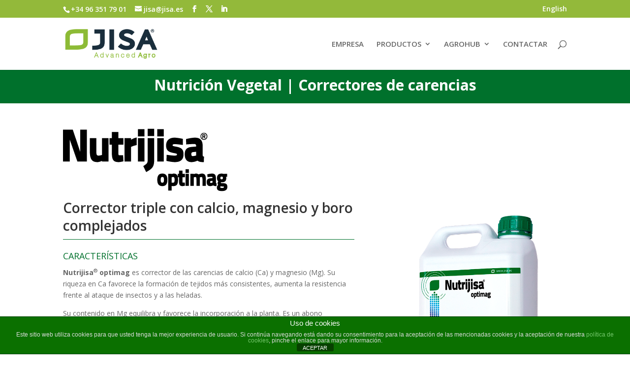

--- FILE ---
content_type: text/css
request_url: https://www.fertilizantesyabonos.com/wp-content/et-cache/1/1/13264/et-core-unified-deferred-13264.min.css?ver=1767366514
body_size: 1017
content:
.et_pb_section_3.et_pb_section{padding-top:2px;padding-bottom:0px;margin-bottom:-3px;background-color:#b2b2b2!important}.dsm_typing_effect_0{text-align:center;margin-right:0px!important;width:91%}.dsm_typing_effect_0 h1.et_pb_module_header,.dsm_typing_effect_0 h2.et_pb_module_header,.dsm_typing_effect_0 h3.et_pb_module_header,.dsm_typing_effect_0 h4.et_pb_module_header,.dsm_typing_effect_0 h5.et_pb_module_header,.dsm_typing_effect_0 h6.et_pb_module_header{font-weight:700;font-size:40px;color:#032B35!important;line-height:1.3em;text-shadow:0.05em 0.04em 0em #FFFFFF}.et_pb_section_4.et_pb_section{padding-top:30px;padding-bottom:5px}.et_pb_contact_form_0 .input,.et_pb_contact_form_0 .input[type="checkbox"]+label i,.et_pb_contact_form_0 .input[type="radio"]+label i,.et_pb_contact_form_0 .input:focus,.et_pb_contact_form_0 .input[type="checkbox"]:active+label i,.et_pb_contact_form_0 .input[type="radio"]:active+label i{background-color:#f2f2f2}.et_pb_contact_form_0 .input,.et_pb_contact_form_0 .input[type="checkbox"]+label,.et_pb_contact_form_0 .input[type="radio"]+label,.et_pb_contact_form_0 .input[type="checkbox"]:checked+label i:before,.et_pb_contact_form_0 .input::placeholder,.et_pb_contact_form_0 .input:focus,.et_pb_contact_form_0 .input[type="checkbox"]:active+label,.et_pb_contact_form_0 .input[type="radio"]:active+label,.et_pb_contact_form_0 .input[type="checkbox"]:checked:active+label i:before{color:#000000}.et_pb_contact_form_0 .input::-webkit-input-placeholder{color:#000000}.et_pb_contact_form_0 .input::-moz-placeholder{color:#000000}.et_pb_contact_form_0 .input::-ms-input-placeholder{color:#000000}.et_pb_contact_form_0 p .input:focus::-webkit-input-placeholder{color:#000000}.et_pb_contact_form_0 p .input:focus::-moz-placeholder{color:#000000}.et_pb_contact_form_0 p .input:focus:-ms-input-placeholder{color:#000000}.et_pb_contact_form_0 p textarea:focus::-webkit-input-placeholder{color:#000000}.et_pb_contact_form_0 p textarea:focus::-moz-placeholder{color:#000000}.et_pb_contact_form_0 p textarea:focus:-ms-input-placeholder{color:#000000}.et_pb_contact_form_0 .input[type="radio"]:checked+label i:before,.et_pb_contact_form_0 .input[type="radio"]:checked:active+label i:before{background-color:#000000}.et_pb_section_5{border-color:#ffd07e rgba(0,0,0,0) #ffd07e #ffd07e;border-right-width:3vw;border-left-width:0vw}.et_pb_section_5.et_pb_section{padding-top:0px;padding-bottom:0px}.et_pb_divider_4,.et_pb_divider_5{padding-top:0px;padding-bottom:0px;margin-top:0px!important;margin-bottom:0px!important}.et_pb_divider_4:before,.et_pb_divider_5:before{border-top-color:#00712c;width:auto;top:0px;right:0px;left:0px}.et_pb_text_6 h4,.et_pb_text_7 h4,.et_pb_text_8 h4,.et_pb_text_9 h4{font-weight:700;text-transform:uppercase;font-size:12px;color:#00712c!important;letter-spacing:2px;line-height:1.8em;text-align:center}.et_pb_text_6,.et_pb_text_7,.et_pb_text_8,.et_pb_text_9,.et_pb_text_11,.et_pb_text_12,.et_pb_text_13,.et_pb_text_14,.et_pb_text_15,.et_pb_text_16{margin-bottom:15px!important}.et_pb_image_2,.et_pb_image_3,.et_pb_image_4,.et_pb_image_5{text-align:left;margin-left:0}body #page-container .et_pb_section .et_pb_button_0:hover:after{margin-left:.3em;left:auto;margin-left:.3em;opacity:1}body #page-container .et_pb_section .et_pb_button_0:after{line-height:inherit;font-size:inherit!important;margin-left:-1em;left:auto;font-family:ETmodules!important;font-weight:400!important}body #page-container .et_pb_section .et_pb_button_0{background-color:#00712c}.et_pb_button_0,.et_pb_button_0:after{transition:all 300ms ease 0ms}.et_pb_section_6{border-color:RGBA(255,255,255,0) rgba(0,0,0,0) RGBA(255,255,255,0) RGBA(255,255,255,0);border-right-width:3vw;border-left-width:3vw}.et_pb_section_6.et_pb_section{padding-top:0px}.et_pb_text_11 h4,.et_pb_text_12 h4,.et_pb_text_13 h4,.et_pb_text_14 h4,.et_pb_text_15 h4,.et_pb_text_16 h4{font-weight:700;text-transform:uppercase;font-size:12px;color:#000000!important;letter-spacing:2px;line-height:1.8em;text-align:center}.et_pb_image_6{background-image:linear-gradient(180deg,#2d2e83 32%,#97b816 100%);padding-top:5px;padding-right:10px;padding-bottom:10px;padding-left:10px;text-align:left;margin-left:0}.et_pb_image_7{background-color:#b23e27;padding-top:5px;padding-right:10px;padding-bottom:10px;padding-left:10px;text-align:left;margin-left:0}.et_pb_image_8{background-color:#694005;padding-top:5px;padding-right:10px;padding-bottom:10px;padding-left:10px;text-align:left;margin-left:0}.et_pb_image_9{background-image:linear-gradient(180deg,#ef7d00 32%,#00712c 100%);padding-top:5px;padding-right:10px;padding-bottom:10px;padding-left:10px;text-align:left;margin-left:0}.et_pb_image_10{background-color:#1d71b8;padding-top:5px;padding-right:10px;padding-bottom:10px;padding-left:10px;text-align:left;margin-left:0}.et_pb_row_10.et_pb_row{padding-bottom:0px!important;padding-bottom:0px}.et_pb_row_11.et_pb_row{padding-top:0px!important;padding-top:0px}.et_pb_image_11{background-color:#93b93a;padding-top:5px;padding-right:10px;padding-bottom:10px;padding-left:10px;text-align:center}.et_pb_image_11 .et_pb_image_wrap{border-color:#93b93a}@media only screen and (max-width:980px){.dsm_typing_effect_0 h1.et_pb_module_header,.dsm_typing_effect_0 h2.et_pb_module_header,.dsm_typing_effect_0 h3.et_pb_module_header,.dsm_typing_effect_0 h4.et_pb_module_header,.dsm_typing_effect_0 h5.et_pb_module_header,.dsm_typing_effect_0 h6.et_pb_module_header{font-size:35px;color:#032b35!important}.et_pb_section_5{border-right-width:3vw;border-left-width:0vw;border-right-color:rgba(0,0,0,0)}.et_pb_section_5.et_pb_section{margin-right:0%;margin-bottom:0%;margin-left:0%}.et_pb_image_2 .et_pb_image_wrap img,.et_pb_image_3 .et_pb_image_wrap img,.et_pb_image_4 .et_pb_image_wrap img,.et_pb_image_5 .et_pb_image_wrap img,.et_pb_image_6 .et_pb_image_wrap img,.et_pb_image_7 .et_pb_image_wrap img,.et_pb_image_8 .et_pb_image_wrap img,.et_pb_image_9 .et_pb_image_wrap img,.et_pb_image_10 .et_pb_image_wrap img,.et_pb_image_11 .et_pb_image_wrap img{width:auto}body #page-container .et_pb_section .et_pb_button_0:after{line-height:inherit;font-size:inherit!important;margin-left:-1em;left:auto;display:inline-block;opacity:0;content:attr(data-icon);font-family:ETmodules!important;font-weight:400!important}body #page-container .et_pb_section .et_pb_button_0:before{display:none}body #page-container .et_pb_section .et_pb_button_0:hover:after{margin-left:.3em;left:auto;margin-left:.3em;opacity:1}.et_pb_section_6{border-right-width:3vw;border-left-width:3vw;border-right-color:rgba(0,0,0,0)}.et_pb_section_6.et_pb_section{margin-bottom:0%}}@media only screen and (max-width:767px){.dsm_typing_effect_0 h1.et_pb_module_header,.dsm_typing_effect_0 h2.et_pb_module_header,.dsm_typing_effect_0 h3.et_pb_module_header,.dsm_typing_effect_0 h4.et_pb_module_header,.dsm_typing_effect_0 h5.et_pb_module_header,.dsm_typing_effect_0 h6.et_pb_module_header{font-size:30px;color:#032b35!important}.et_pb_section_5{border-right-width:3vw;border-left-width:0vw;border-right-color:rgba(0,0,0,0)}.et_pb_image_2 .et_pb_image_wrap img,.et_pb_image_3 .et_pb_image_wrap img,.et_pb_image_4 .et_pb_image_wrap img,.et_pb_image_5 .et_pb_image_wrap img,.et_pb_image_6 .et_pb_image_wrap img,.et_pb_image_7 .et_pb_image_wrap img,.et_pb_image_8 .et_pb_image_wrap img,.et_pb_image_9 .et_pb_image_wrap img,.et_pb_image_10 .et_pb_image_wrap img,.et_pb_image_11 .et_pb_image_wrap img{width:auto}body #page-container .et_pb_section .et_pb_button_0:after{line-height:inherit;font-size:inherit!important;margin-left:-1em;left:auto;display:inline-block;opacity:0;content:attr(data-icon);font-family:ETmodules!important;font-weight:400!important}body #page-container .et_pb_section .et_pb_button_0:before{display:none}body #page-container .et_pb_section .et_pb_button_0:hover:after{margin-left:.3em;left:auto;margin-left:.3em;opacity:1}.et_pb_section_6{border-right-width:3vw;border-left-width:3vw;border-right-color:rgba(0,0,0,0)}}